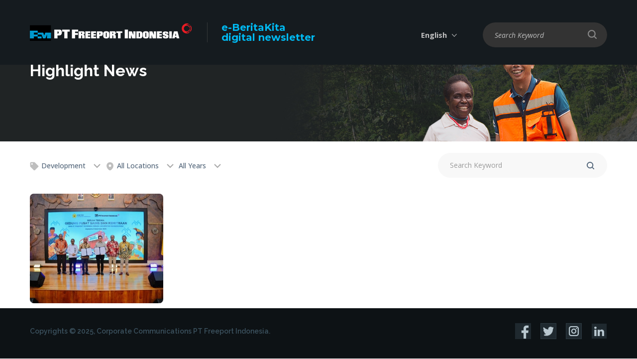

--- FILE ---
content_type: text/html; charset=UTF-8
request_url: https://ebk.ptfi.co.id/highlight-news/development/allyear
body_size: 6954
content:
<!DOCTYPE html>
<html>
<head>
    <meta charset="utf-8">
    <meta http-equiv="X-UA-Compatible" content="IE=edge">
    <title>Highlight News</title>
    <meta content="width=device-width, initial-scale=1, maximum-scale=1, user-scalable=no" name="viewport">
    <meta content="To be a world-class mining company that creates excellent values and is a source of pride for all stakeholders including employees, society and the nation." name="description">
        <link rel="shortcut icon" type="images/x-icon" href="https://ebk.ptfi.co.id/favicon.ico"/>
            <meta http-equiv="cache-control" content="max-age=0"/>
        <meta http-equiv="cache-control" content="no-cache"/>
        <meta http-equiv="expires" content="0"/>
        <meta http-equiv="expires" content="Sat, 31 Jan 2026 23:02:18 UTC"/>
        <meta http-equiv="pragma" content="no-cache"/>
                    <meta name="twitter:card" content="summary_large_image" />
                	<link rel="stylesheet" href="https://ebk.ptfi.co.id/frontend/css/reset.css">
	<link rel="stylesheet" href="https://ebk.ptfi.co.id/frontend/css/select2.min.css">
	<link rel="stylesheet" href="https://ebk.ptfi.co.id/frontend/css/slick.css">
	<link rel="stylesheet" href="https://ebk.ptfi.co.id/frontend/css/style.css">
	<link rel="stylesheet" href="https://ebk.ptfi.co.id/frontend/css/desktop.css">
	<link rel="stylesheet" href="https://ebk.ptfi.co.id/frontend/css/tablet.css">
	<link rel="stylesheet" href="https://ebk.ptfi.co.id/frontend/css/mobile.css">
    

    <script type="text/javascript" src="https://ebk.ptfi.co.id/frontend/js/jquery-3.7.1.min.js"></script>
    <script type="text/javascript" src="https://ebk.ptfi.co.id/frontend/js/TweenMax.min.js"></script>
    <script type="text/javascript" src="https://ebk.ptfi.co.id/frontend/js/select2.full.min.js"></script>
    <script type="text/javascript" src="https://ebk.ptfi.co.id/frontend/js/slick.min.js"></script>
    <script type="text/javascript" src="https://ebk.ptfi.co.id/frontend/js/js_lib.js"></script>
    <script type="text/javascript" src="https://ebk.ptfi.co.id/frontend/js/js_run.js"></script>
        <script async src="https://www.googletagmanager.com/gtag/js?id=UA-38797766-4"></script>
    <script>
      window.dataLayer = window.dataLayer || [];
      function gtag(){dataLayer.push(arguments);}
      gtag('js', new Date());
      gtag('config', 'UA-38797766-4');
    </script>
    </head>
<body>
    <header class="bgdark">
    <div class="wrapper">
        <div class="box-logo">
            <a href="https://ebk.ptfi.co.id" class="logo">
                <img src="https://ebk.ptfi.co.id/site/uploads/logo/5de4b02b28b4e-logo-white-text-2019-325x38.png">
            </a>
            <a href="https://ebk.ptfi.co.id" class="tx-logo">e-BeritaKita<br/><span>digital newsletter</span></a>
        </div>
                        <div class="nav-right">
            <div class="box-lang">
                                <span>English</span>
                <div class="drop-lang">
                                                                                                                         
                                                                                                                                                                                                    <a href="https://ebk.ptfi.co.id/id/berita-highlight/program-papuan-sustainable-human-capital-development-bantu-putra-putri-papua-siap-kerja">Indonesia</a>
                                    </div>
            </div>
                            <div class="box-search">
                            <span></span>
                <div class="drop-search">
                                <form method="get" action="https://ebk.ptfi.co.id/search">
                    <input type="text" name="q" required placeholder="Search Keyword">
                    <input type="submit" value="" class="btn-search-nav">
                </form>
                </div>
            </div>
        </div>
        </div>
</header>
        <div class="banner-content">
  <figure>
    	<img src="https://ebk.ptfi.co.id/frontend/images/content/banner-news.jpg" alt="Highlight News">
	  </figure>
  <div class="banner-content__caption">
    <div class="wrapper">
      <h2>Highlight News</h2>
    </div>
  </div>
</div>

<div class="box-subnav">
	<div class="wrapper">
		<div class="nav-left">
			<div class="box-tags ">
								<div class="btn-tags"><i class="icwp ic_tag"></i> Development</div>
				<div class="drop-tags">
					<div class="tags-overlay">
						<div class="close-tags">
							<span></span>
							<span></span>
						</div>
					</div>
																	<div class="in-drop-tags">
							<div class="tags">
																	<a href="https://ebk.ptfi.co.id/highlight-news/alltags/allyear"><b>All Tags</b></a>
																																			<a href="https://ebk.ptfi.co.id/highlight-news/mine/allyear" onclick="return tagPopular('mine');">Mine</a>
																																				<a href="https://ebk.ptfi.co.id/highlight-news/employee/allyear" onclick="return tagPopular('employee');">Employee</a>
																																				<a href="https://ebk.ptfi.co.id/highlight-news/grasberg/allyear" onclick="return tagPopular('grasberg');">Grasberg</a>
																																				<a href="https://ebk.ptfi.co.id/highlight-news/culture/allyear" onclick="return tagPopular('culture');">Culture</a>
																																				<a href="https://ebk.ptfi.co.id/highlight-news/papua/allyear" onclick="return tagPopular('papua');">Papua</a>
																																				<a href="https://ebk.ptfi.co.id/highlight-news/underground/allyear" onclick="return tagPopular('underground');">Underground</a>
																																				<a href="https://ebk.ptfi.co.id/highlight-news/minegem/allyear" onclick="return tagPopular('minegem');">Minegem</a>
																																				<a href="https://ebk.ptfi.co.id/highlight-news/women operator/allyear" onclick="return tagPopular('women operator');">Women Operator</a>
																																				<a href="https://ebk.ptfi.co.id/highlight-news/drinking water/allyear" onclick="return tagPopular('drinking water');">Drinking Water</a>
																																				<a href="https://ebk.ptfi.co.id/highlight-news/indonesian independence day/allyear" onclick="return tagPopular('indonesian independence day');">Indonesian Independence Day</a>
																																				<a href="https://ebk.ptfi.co.id/highlight-news/tembagapura/allyear" onclick="return tagPopular('tembagapura');">Tembagapura</a>
																																				<a href="https://ebk.ptfi.co.id/highlight-news/town carnival/allyear" onclick="return tagPopular('town carnival');">Town Carnival</a>
																																				<a href="https://ebk.ptfi.co.id/highlight-news/kuala kencana/allyear" onclick="return tagPopular('kuala kencana');">Kuala Kencana</a>
																																				<a href="https://ebk.ptfi.co.id/highlight-news/jakarta/allyear" onclick="return tagPopular('jakarta');">Jakarta</a>
																																				<a href="https://ebk.ptfi.co.id/highlight-news/csr/allyear" onclick="return tagPopular('csr');">Csr</a>
																																				<a href="https://ebk.ptfi.co.id/highlight-news/economi/allyear" onclick="return tagPopular('economi');">Economi</a>
																																				<a href="https://ebk.ptfi.co.id/highlight-news/technology/allyear" onclick="return tagPopular('technology');">Technology</a>
																																				<a href="https://ebk.ptfi.co.id/highlight-news/training/allyear" onclick="return tagPopular('training');">Training</a>
																																				<a href="https://ebk.ptfi.co.id/highlight-news/grasberg block cave (gbc)/allyear" onclick="return tagPopular('grasberg block cave (gbc)');">Grasberg Block Cave (gbc)</a>
																																				<a href="https://ebk.ptfi.co.id/highlight-news/geology/allyear" onclick="return tagPopular('geology');">Geology</a>
																																				<a href="https://ebk.ptfi.co.id/highlight-news/award/allyear" onclick="return tagPopular('award');">Award</a>
																																				<a href="https://ebk.ptfi.co.id/highlight-news/ptfi/allyear" onclick="return tagPopular('ptfi');">Ptfi</a>
																																				<a href="https://ebk.ptfi.co.id/highlight-news/transport/allyear" onclick="return tagPopular('transport');">Transport</a>
																																				<a href="https://ebk.ptfi.co.id/highlight-news/sdo/allyear" onclick="return tagPopular('sdo');">Sdo</a>
																																				<a href="https://ebk.ptfi.co.id/highlight-news/mulki/allyear" onclick="return tagPopular('mulki');">Mulki</a>
																																				<a href="https://ebk.ptfi.co.id/highlight-news/cerro verde/allyear" onclick="return tagPopular('cerro verde');">Cerro Verde</a>
																																				<a href="https://ebk.ptfi.co.id/highlight-news/maintenance/allyear" onclick="return tagPopular('maintenance');">Maintenance</a>
																																				<a href="https://ebk.ptfi.co.id/highlight-news/planning/allyear" onclick="return tagPopular('planning');">Planning</a>
																																				<a href="https://ebk.ptfi.co.id/highlight-news/corporate/allyear" onclick="return tagPopular('corporate');">Corporate</a>
																																				<a href="https://ebk.ptfi.co.id/highlight-news/fire rescue/allyear" onclick="return tagPopular('fire rescue');">Fire Rescue</a>
																																				<a href="https://ebk.ptfi.co.id/highlight-news/christmas/allyear" onclick="return tagPopular('christmas');">Christmas</a>
																																				<a href="https://ebk.ptfi.co.id/highlight-news/el nino/allyear" onclick="return tagPopular('el nino');">El Nino</a>
																																				<a href="https://ebk.ptfi.co.id/highlight-news/iyakoko/allyear" onclick="return tagPopular('iyakoko');">Iyakoko</a>
																																				<a href="https://ebk.ptfi.co.id/highlight-news/iyakokopatea/allyear" onclick="return tagPopular('iyakokopatea');">Iyakokopatea</a>
																																				<a href="https://ebk.ptfi.co.id/highlight-news/choir/allyear" onclick="return tagPopular('choir');">Choir</a>
																																				<a href="https://ebk.ptfi.co.id/highlight-news/drawbell/allyear" onclick="return tagPopular('drawbell');">Drawbell</a>
																																				<a href="https://ebk.ptfi.co.id/highlight-news/mining/allyear" onclick="return tagPopular('mining');">Mining</a>
																																				<a href="https://ebk.ptfi.co.id/highlight-news/exibition/allyear" onclick="return tagPopular('exibition');">Exibition</a>
																																				<a href="https://ebk.ptfi.co.id/highlight-news/leader/allyear" onclick="return tagPopular('leader');">Leader</a>
																																				<a href="https://ebk.ptfi.co.id/highlight-news/directors/allyear" onclick="return tagPopular('directors');">Directors</a>
																																				<a href="https://ebk.ptfi.co.id/highlight-news/mill/allyear" onclick="return tagPopular('mill');">Mill</a>
																																				<a href="https://ebk.ptfi.co.id/highlight-news/transition/allyear" onclick="return tagPopular('transition');">Transition</a>
																																				<a href="https://ebk.ptfi.co.id/highlight-news/talkshow/allyear" onclick="return tagPopular('talkshow');">Talkshow</a>
																																				<a href="https://ebk.ptfi.co.id/highlight-news/health/allyear" onclick="return tagPopular('health');">Health</a>
																																				<a href="https://ebk.ptfi.co.id/highlight-news/ypj/allyear" onclick="return tagPopular('ypj');">Ypj</a>
																																				<a href="https://ebk.ptfi.co.id/highlight-news/bk3n/allyear" onclick="return tagPopular('bk3n');">Bk3n</a>
																																				<a href="https://ebk.ptfi.co.id/highlight-news/safety/allyear" onclick="return tagPopular('safety');">Safety</a>
																																				<a href="https://ebk.ptfi.co.id/highlight-news/formeremployee/allyear" onclick="return tagPopular('formeremployee');">Formeremployee</a>
																																				<a href="https://ebk.ptfi.co.id/highlight-news/former employee/allyear" onclick="return tagPopular('former employee');">Former Employee</a>
																																				<a href="https://ebk.ptfi.co.id/highlight-news/construction/allyear" onclick="return tagPopular('construction');">Construction</a>
																																				<a href="https://ebk.ptfi.co.id/highlight-news/audit/allyear" onclick="return tagPopular('audit');">Audit</a>
																																				<a href="https://ebk.ptfi.co.id/highlight-news/iso14001/allyear" onclick="return tagPopular('iso14001');">Iso14001</a>
																																				<a href="https://ebk.ptfi.co.id/highlight-news/environmental/allyear" onclick="return tagPopular('environmental');">Environmental</a>
																																				<a href="https://ebk.ptfi.co.id/highlight-news/ifrc/allyear" onclick="return tagPopular('ifrc');">Ifrc</a>
																																				<a href="https://ebk.ptfi.co.id/highlight-news/volunteer/allyear" onclick="return tagPopular('volunteer');">Volunteer</a>
																																				<a href="https://ebk.ptfi.co.id/highlight-news/freeport mcmoran /allyear" onclick="return tagPopular('freeport mcmoran ');">Freeport Mcmoran </a>
																																				<a href="https://ebk.ptfi.co.id/highlight-news/holiday/allyear" onclick="return tagPopular('holiday');">Holiday</a>
																																				<a href="https://ebk.ptfi.co.id/highlight-news/community /allyear" onclick="return tagPopular('community ');">Community </a>
																																				<a href="https://ebk.ptfi.co.id/highlight-news/christian/allyear" onclick="return tagPopular('christian');">Christian</a>
																																				<a href="https://ebk.ptfi.co.id/highlight-news/easter/allyear" onclick="return tagPopular('easter');">Easter</a>
																																				<a href="https://ebk.ptfi.co.id/highlight-news/jobsite/allyear" onclick="return tagPopular('jobsite');">Jobsite</a>
																																				<a href="https://ebk.ptfi.co.id/highlight-news/employees/allyear" onclick="return tagPopular('employees');">Employees</a>
																																				<a href="https://ebk.ptfi.co.id/highlight-news/saving/allyear" onclick="return tagPopular('saving');">Saving</a>
																																				<a href="https://ebk.ptfi.co.id/highlight-news/retirement/allyear" onclick="return tagPopular('retirement');">Retirement</a>
																																				<a href="https://ebk.ptfi.co.id/highlight-news/ramadan/allyear" onclick="return tagPopular('ramadan');">Ramadan</a>
																																				<a href="javascript:void(0)" style='background-color: #29edf3;'><b>Development</b></a>
																																				<a href="https://ebk.ptfi.co.id/highlight-news/finance/allyear" onclick="return tagPopular('finance');">Finance</a>
																																				<a href="https://ebk.ptfi.co.id/highlight-news/accreditation/allyear" onclick="return tagPopular('accreditation');">Accreditation</a>
																																				<a href="https://ebk.ptfi.co.id/highlight-news/school/allyear" onclick="return tagPopular('school');">School</a>
																																				<a href="https://ebk.ptfi.co.id/highlight-news/education/allyear" onclick="return tagPopular('education');">Education</a>
																																				<a href="https://ebk.ptfi.co.id/highlight-news/eid/allyear" onclick="return tagPopular('eid');">Eid</a>
																																				<a href="https://ebk.ptfi.co.id/highlight-news/working at heights/allyear" onclick="return tagPopular('working at heights');">Working At Heights</a>
																																				<a href="https://ebk.ptfi.co.id/highlight-news/tlc/allyear" onclick="return tagPopular('tlc');">Tlc</a>
																																				<a href="https://ebk.ptfi.co.id/highlight-news/marathon/allyear" onclick="return tagPopular('marathon');">Marathon</a>
																																				<a href="https://ebk.ptfi.co.id/highlight-news/women/allyear" onclick="return tagPopular('women');">Women</a>
																																				<a href="https://ebk.ptfi.co.id/highlight-news/ipb/allyear" onclick="return tagPopular('ipb');">Ipb</a>
																																				<a href="https://ebk.ptfi.co.id/highlight-news/wettest/allyear" onclick="return tagPopular('wettest');">Wettest</a>
																																				<a href="https://ebk.ptfi.co.id/highlight-news/sion church/allyear" onclick="return tagPopular('sion church');">Sion Church</a>
																																				<a href="https://ebk.ptfi.co.id/highlight-news/mcu2/allyear" onclick="return tagPopular('mcu2');">Mcu2</a>
																																				<a href="https://ebk.ptfi.co.id/highlight-news/smelter/allyear" onclick="return tagPopular('smelter');">Smelter</a>
																																				<a href="https://ebk.ptfi.co.id/highlight-news/weather/allyear" onclick="return tagPopular('weather');">Weather</a>
																																				<a href="https://ebk.ptfi.co.id/highlight-news/expatriates/allyear" onclick="return tagPopular('expatriates');">Expatriates</a>
																																				<a href="https://ebk.ptfi.co.id/highlight-news/watersampler/allyear" onclick="return tagPopular('watersampler');">Watersampler</a>
																																				<a href="https://ebk.ptfi.co.id/highlight-news/aid/allyear" onclick="return tagPopular('aid');">Aid</a>
																																				<a href="https://ebk.ptfi.co.id/highlight-news/agats/allyear" onclick="return tagPopular('agats');">Agats</a>
																																				<a href="https://ebk.ptfi.co.id/highlight-news/instructor/allyear" onclick="return tagPopular('instructor');">Instructor</a>
																																				<a href="https://ebk.ptfi.co.id/highlight-news/national/allyear" onclick="return tagPopular('national');">National</a>
																																				<a href="https://ebk.ptfi.co.id/highlight-news/competition/allyear" onclick="return tagPopular('competition');">Competition</a>
																																				<a href="https://ebk.ptfi.co.id/highlight-news/rescue/allyear" onclick="return tagPopular('rescue');">Rescue</a>
																																				<a href="https://ebk.ptfi.co.id/highlight-news/nemangkawi/allyear" onclick="return tagPopular('nemangkawi');">Nemangkawi</a>
																																				<a href="https://ebk.ptfi.co.id/highlight-news/institute/allyear" onclick="return tagPopular('institute');">Institute</a>
																																				<a href="https://ebk.ptfi.co.id/highlight-news/grocery/allyear" onclick="return tagPopular('grocery');">Grocery</a>
																																				<a href="https://ebk.ptfi.co.id/highlight-news/fellowship/allyear" onclick="return tagPopular('fellowship');">Fellowship</a>
																																				<a href="https://ebk.ptfi.co.id/highlight-news/banti/allyear" onclick="return tagPopular('banti');">Banti</a>
																																				<a href="https://ebk.ptfi.co.id/highlight-news/campaign/allyear" onclick="return tagPopular('campaign');">Campaign</a>
																																				<a href="https://ebk.ptfi.co.id/highlight-news/mimikasportcomplex/allyear" onclick="return tagPopular('mimikasportcomplex');">Mimikasportcomplex</a>
																																				<a href="https://ebk.ptfi.co.id/highlight-news/tony wenas/allyear" onclick="return tagPopular('tony wenas');">Tony Wenas</a>
																																				<a href="https://ebk.ptfi.co.id/highlight-news/rca/allyear" onclick="return tagPopular('rca');">Rca</a>
																																				<a href="https://ebk.ptfi.co.id/highlight-news/the prayer/allyear" onclick="return tagPopular('the prayer');">The Prayer</a>
																																				<a href="https://ebk.ptfi.co.id/highlight-news/covid-19/allyear" onclick="return tagPopular('covid-19');">Covid-19</a>
																																				<a href="https://ebk.ptfi.co.id/highlight-news/corona virus/allyear" onclick="return tagPopular('corona virus');">Corona Virus</a>
																																				<a href="https://ebk.ptfi.co.id/highlight-news/solidarity/allyear" onclick="return tagPopular('solidarity');">Solidarity</a>
																																				<a href="https://ebk.ptfi.co.id/highlight-news/copper/allyear" onclick="return tagPopular('copper');">Copper</a>
																																				<a href="https://ebk.ptfi.co.id/highlight-news/donation/allyear" onclick="return tagPopular('donation');">Donation</a>
																																				<a href="https://ebk.ptfi.co.id/highlight-news/new normal era/allyear" onclick="return tagPopular('new normal era');">New Normal Era</a>
																																				<a href="https://ebk.ptfi.co.id/highlight-news/malaria/allyear" onclick="return tagPopular('malaria');">Malaria</a>
																																				<a href="https://ebk.ptfi.co.id/highlight-news/spesies discovered/allyear" onclick="return tagPopular('spesies discovered');">Spesies Discovered</a>
																																				<a href="https://ebk.ptfi.co.id/highlight-news/sapuair/allyear" onclick="return tagPopular('sapuair');">Sapuair</a>
																																				<a href="https://ebk.ptfi.co.id/highlight-news/hope/allyear" onclick="return tagPopular('hope');">Hope</a>
																																				<a href="https://ebk.ptfi.co.id/highlight-news/program/allyear" onclick="return tagPopular('program');">Program</a>
																																				<a href="https://ebk.ptfi.co.id/highlight-news/sincere/allyear" onclick="return tagPopular('sincere');">Sincere</a>
																																				<a href="https://ebk.ptfi.co.id/highlight-news/respect/allyear" onclick="return tagPopular('respect');">Respect</a>
																																				<a href="https://ebk.ptfi.co.id/highlight-news/values/allyear" onclick="return tagPopular('values');">Values</a>
																																				<a href="https://ebk.ptfi.co.id/highlight-news/dmlz/allyear" onclick="return tagPopular('dmlz');">Dmlz</a>
																																				<a href="https://ebk.ptfi.co.id/highlight-news/crusher/allyear" onclick="return tagPopular('crusher');">Crusher</a>
																																				<a href="https://ebk.ptfi.co.id/highlight-news/helicopter crash/allyear" onclick="return tagPopular('helicopter crash');">Helicopter Crash</a>
																																				<a href="https://ebk.ptfi.co.id/highlight-news/wild dog/allyear" onclick="return tagPopular('wild dog');">Wild Dog</a>
																																				<a href="https://ebk.ptfi.co.id/highlight-news/new guinea/allyear" onclick="return tagPopular('new guinea');">New Guinea</a>
																																				<a href="https://ebk.ptfi.co.id/highlight-news/engineers/allyear" onclick="return tagPopular('engineers');">Engineers</a>
																																				<a href="https://ebk.ptfi.co.id/highlight-news/leadership/allyear" onclick="return tagPopular('leadership');">Leadership</a>
																																				<a href="https://ebk.ptfi.co.id/highlight-news/forbes/allyear" onclick="return tagPopular('forbes');">Forbes</a>
																																				<a href="https://ebk.ptfi.co.id/highlight-news/best employers/allyear" onclick="return tagPopular('best employers');">Best Employers</a>
																																				<a href="https://ebk.ptfi.co.id/highlight-news/production/allyear" onclick="return tagPopular('production');">Production</a>
																																				<a href="https://ebk.ptfi.co.id/highlight-news/wellness/allyear" onclick="return tagPopular('wellness');">Wellness</a>
																																				<a href="https://ebk.ptfi.co.id/highlight-news/freeportcobalt/allyear" onclick="return tagPopular('freeportcobalt');">Freeportcobalt</a>
																																				<a href="https://ebk.ptfi.co.id/highlight-news/freeport cobalt/allyear" onclick="return tagPopular('freeport cobalt');">Freeport Cobalt</a>
																																				<a href="https://ebk.ptfi.co.id/highlight-news/anniversary/allyear" onclick="return tagPopular('anniversary');">Anniversary</a>
																																				<a href="https://ebk.ptfi.co.id/highlight-news/tailings/allyear" onclick="return tagPopular('tailings');">Tailings</a>
																																				<a href="https://ebk.ptfi.co.id/highlight-news/infrastructure /allyear" onclick="return tagPopular('infrastructure ');">Infrastructure </a>
																																				<a href="https://ebk.ptfi.co.id/highlight-news/highland/allyear" onclick="return tagPopular('highland');">Highland</a>
																																				<a href="https://ebk.ptfi.co.id/highlight-news/district/allyear" onclick="return tagPopular('district');">District</a>
																																				<a href="https://ebk.ptfi.co.id/highlight-news/vaccine/allyear" onclick="return tagPopular('vaccine');">Vaccine</a>
																																				<a href="https://ebk.ptfi.co.id/highlight-news/vaccination/allyear" onclick="return tagPopular('vaccination');">Vaccination</a>
																																				<a href="https://ebk.ptfi.co.id/highlight-news/wildlife/allyear" onclick="return tagPopular('wildlife');">Wildlife</a>
																																				<a href="https://ebk.ptfi.co.id/highlight-news/animals/allyear" onclick="return tagPopular('animals');">Animals</a>
																																				<a href="https://ebk.ptfi.co.id/highlight-news/endemic/allyear" onclick="return tagPopular('endemic');">Endemic</a>
																																				<a href="https://ebk.ptfi.co.id/highlight-news/ponxxpapua/allyear" onclick="return tagPopular('ponxxpapua');">Ponxxpapua</a>
																																				<a href="https://ebk.ptfi.co.id/highlight-news/excellence/allyear" onclick="return tagPopular('excellence');">Excellence</a>
																																				<a href="https://ebk.ptfi.co.id/highlight-news/football/allyear" onclick="return tagPopular('football');">Football</a>
																																				<a href="https://ebk.ptfi.co.id/highlight-news/academy/allyear" onclick="return tagPopular('academy');">Academy</a>
																																				<a href="https://ebk.ptfi.co.id/highlight-news/jokowi/allyear" onclick="return tagPopular('jokowi');">Jokowi</a>
																																				<a href="https://ebk.ptfi.co.id/highlight-news/president/allyear" onclick="return tagPopular('president');">President</a>
																																				<a href="https://ebk.ptfi.co.id/highlight-news/indonesia/allyear" onclick="return tagPopular('indonesia');">Indonesia</a>
																																				<a href="https://ebk.ptfi.co.id/highlight-news/commitment/allyear" onclick="return tagPopular('commitment');">Commitment</a>
																																				<a href="https://ebk.ptfi.co.id/highlight-news/disaster/allyear" onclick="return tagPopular('disaster');">Disaster</a>
																																				<a href="https://ebk.ptfi.co.id/highlight-news/female/allyear" onclick="return tagPopular('female');">Female</a>
																																				<a href="https://ebk.ptfi.co.id/highlight-news/smelter manyar/allyear" onclick="return tagPopular('smelter manyar');">Smelter Manyar</a>
																																				<a href="https://ebk.ptfi.co.id/highlight-news/freeportindonesia/allyear" onclick="return tagPopular('freeportindonesia');">Freeportindonesia</a>
																																				<a href="https://ebk.ptfi.co.id/highlight-news/freeport indonesia/allyear" onclick="return tagPopular('freeport indonesia');">Freeport Indonesia</a>
																																				<a href="https://ebk.ptfi.co.id/highlight-news/goi/allyear" onclick="return tagPopular('goi');">Goi</a>
																																				<a href="https://ebk.ptfi.co.id/highlight-news/mou/allyear" onclick="return tagPopular('mou');">Mou</a>
																																				<a href="https://ebk.ptfi.co.id/highlight-news/primo/allyear" onclick="return tagPopular('primo');">Primo</a>
																																				<a href="https://ebk.ptfi.co.id/highlight-news/public health/allyear" onclick="return tagPopular('public health');">Public Health</a>
																																				<a href="https://ebk.ptfi.co.id/highlight-news/iwd2023/allyear" onclick="return tagPopular('iwd2023');">Iwd2023</a>
																																				<a href="https://ebk.ptfi.co.id/highlight-news/kathleen quirk/allyear" onclick="return tagPopular('kathleen quirk');">Kathleen Quirk</a>
																																				<a href="https://ebk.ptfi.co.id/highlight-news/ypmak/allyear" onclick="return tagPopular('ypmak');">Ypmak</a>
																																				<a href="https://ebk.ptfi.co.id/highlight-news/coffee/allyear" onclick="return tagPopular('coffee');">Coffee</a>
																																				<a href="https://ebk.ptfi.co.id/highlight-news/local business/allyear" onclick="return tagPopular('local business');">Local Business</a>
																																				<a href="https://ebk.ptfi.co.id/highlight-news/sjsn/allyear" onclick="return tagPopular('sjsn');">Sjsn</a>
																																				<a href="https://ebk.ptfi.co.id/highlight-news/hospital/allyear" onclick="return tagPopular('hospital');">Hospital</a>
																																				<a href="https://ebk.ptfi.co.id/highlight-news/rsmm/allyear" onclick="return tagPopular('rsmm');">Rsmm</a>
																																				<a href="https://ebk.ptfi.co.id/highlight-news/dprri/allyear" onclick="return tagPopular('dprri');">Dprri</a>
																																				<a href="https://ebk.ptfi.co.id/highlight-news/flights/allyear" onclick="return tagPopular('flights');">Flights</a>
																																				<a href="https://ebk.ptfi.co.id/highlight-news/scholarship/allyear" onclick="return tagPopular('scholarship');">Scholarship</a>
																																				<a href="https://ebk.ptfi.co.id/highlight-news/operations/allyear" onclick="return tagPopular('operations');">Operations</a>
																																				<a href="https://ebk.ptfi.co.id/highlight-news/aminef/allyear" onclick="return tagPopular('aminef');">Aminef</a>
																																				<a href="https://ebk.ptfi.co.id/highlight-news/worldenviromentday/allyear" onclick="return tagPopular('worldenviromentday');">Worldenviromentday</a>
																																				<a href="https://ebk.ptfi.co.id/highlight-news/nabire/allyear" onclick="return tagPopular('nabire');">Nabire</a>
																																				<a href="https://ebk.ptfi.co.id/highlight-news/soccer/allyear" onclick="return tagPopular('soccer');">Soccer</a>
																																				<a href="https://ebk.ptfi.co.id/highlight-news/nationalteam/allyear" onclick="return tagPopular('nationalteam');">Nationalteam</a>
																																				<a href="https://ebk.ptfi.co.id/highlight-news/investation/allyear" onclick="return tagPopular('investation');">Investation</a>
																																				<a href="https://ebk.ptfi.co.id/highlight-news/sponsorship/allyear" onclick="return tagPopular('sponsorship');">Sponsorship</a>
																																				<a href="https://ebk.ptfi.co.id/highlight-news/searchandrescue/allyear" onclick="return tagPopular('searchandrescue');">Searchandrescue</a>
																																				<a href="https://ebk.ptfi.co.id/highlight-news/timika/allyear" onclick="return tagPopular('timika');">Timika</a>
																																				<a href="https://ebk.ptfi.co.id/highlight-news/sea/allyear" onclick="return tagPopular('sea');">Sea</a>
																																				<a href="https://ebk.ptfi.co.id/highlight-news/papua taruna boarding school (satp)/allyear" onclick="return tagPopular('papua taruna boarding school (satp)');">Papua Taruna Boarding School (satp)</a>
																																				<a href="https://ebk.ptfi.co.id/highlight-news/mimika/allyear" onclick="return tagPopular('mimika');">Mimika</a>
																																				<a href="https://ebk.ptfi.co.id/highlight-news/government/allyear" onclick="return tagPopular('government');">Government</a>
																																				<a href="https://ebk.ptfi.co.id/highlight-news/guinness world record /allyear" onclick="return tagPopular('guinness world record ');">Guinness World Record </a>
																																				<a href="https://ebk.ptfi.co.id/highlight-news/kamoro/allyear" onclick="return tagPopular('kamoro');">Kamoro</a>
																																				<a href="https://ebk.ptfi.co.id/highlight-news/totem/allyear" onclick="return tagPopular('totem');">Totem</a>
																																				<a href="https://ebk.ptfi.co.id/highlight-news/bakors/allyear" onclick="return tagPopular('bakors');">Bakors</a>
																																				<a href="https://ebk.ptfi.co.id/highlight-news/industrialrelations/allyear" onclick="return tagPopular('industrialrelations');">Industrialrelations</a>
																																				<a href="https://ebk.ptfi.co.id/highlight-news/cla/allyear" onclick="return tagPopular('cla');">Cla</a>
																																				<a href="https://ebk.ptfi.co.id/highlight-news/human rights/allyear" onclick="return tagPopular('human rights');">Human Rights</a>
																																				<a href="https://ebk.ptfi.co.id/highlight-news/social investment /allyear" onclick="return tagPopular('social investment ');">Social Investment </a>
																																				<a href="https://ebk.ptfi.co.id/highlight-news/general/allyear" onclick="return tagPopular('general');">General</a>
																																				<a href="https://ebk.ptfi.co.id/highlight-news/elections/allyear" onclick="return tagPopular('elections');">Elections</a>
																																				<a href="https://ebk.ptfi.co.id/highlight-news/entrepreneurs/allyear" onclick="return tagPopular('entrepreneurs');">Entrepreneurs</a>
																																				<a href="https://ebk.ptfi.co.id/highlight-news/portsite/allyear" onclick="return tagPopular('portsite');">Portsite</a>
																																				<a href="https://ebk.ptfi.co.id/highlight-news/shipping/allyear" onclick="return tagPopular('shipping');">Shipping</a>
																																				<a href="https://ebk.ptfi.co.id/highlight-news/contribution /allyear" onclick="return tagPopular('contribution ');">Contribution </a>
																																				<a href="https://ebk.ptfi.co.id/highlight-news/lpdp/allyear" onclick="return tagPopular('lpdp');">Lpdp</a>
																																				<a href="https://ebk.ptfi.co.id/highlight-news/papuans/allyear" onclick="return tagPopular('papuans');">Papuans</a>
																																				<a href="https://ebk.ptfi.co.id/highlight-news/athletes/allyear" onclick="return tagPopular('athletes');">Athletes</a>
																																				<a href="https://ebk.ptfi.co.id/highlight-news/children/allyear" onclick="return tagPopular('children');">Children</a>
																																				<a href="https://ebk.ptfi.co.id/highlight-news/paris 2024 olympics/allyear" onclick="return tagPopular('paris 2024 olympics');">Paris 2024 Olympics</a>
																																				<a href="https://ebk.ptfi.co.id/highlight-news/nayaro village/allyear" onclick="return tagPopular('nayaro village');">Nayaro Village</a>
																																				<a href="https://ebk.ptfi.co.id/highlight-news/airfast/allyear" onclick="return tagPopular('airfast');">Airfast</a>
																																				<a href="https://ebk.ptfi.co.id/highlight-news/cuisine/allyear" onclick="return tagPopular('cuisine');">Cuisine</a>
																																				<a href="https://ebk.ptfi.co.id/highlight-news/economy/allyear" onclick="return tagPopular('economy');">Economy</a>
																																				<a href="https://ebk.ptfi.co.id/highlight-news/ponxxi/allyear" onclick="return tagPopular('ponxxi');">Ponxxi</a>
																																				<a href="https://ebk.ptfi.co.id/highlight-news/sports/allyear" onclick="return tagPopular('sports');">Sports</a>
																																				<a href="https://ebk.ptfi.co.id/highlight-news/usaid/allyear" onclick="return tagPopular('usaid');">Usaid</a>
																																				<a href="https://ebk.ptfi.co.id/highlight-news/collaboration/allyear" onclick="return tagPopular('collaboration');">Collaboration</a>
																																				<a href="https://ebk.ptfi.co.id/highlight-news/gresik/allyear" onclick="return tagPopular('gresik');">Gresik</a>
																																				<a href="https://ebk.ptfi.co.id/highlight-news/mangrove/allyear" onclick="return tagPopular('mangrove');">Mangrove</a>
																																				<a href="https://ebk.ptfi.co.id/highlight-news/clinic/allyear" onclick="return tagPopular('clinic');">Clinic</a>
																																				<a href="https://ebk.ptfi.co.id/highlight-news/ ministry of health/allyear" onclick="return tagPopular(' ministry of health');"> Ministry Of Health</a>
																																				<a href="https://ebk.ptfi.co.id/highlight-news/pon xxi/allyear" onclick="return tagPopular('pon xxi');">Pon Xxi</a>
																																				<a href="https://ebk.ptfi.co.id/highlight-news/asmat/allyear" onclick="return tagPopular('asmat');">Asmat</a>
																																				<a href="https://ebk.ptfi.co.id/highlight-news/ministry of tourism and creative economy/allyear" onclick="return tagPopular('ministry of tourism and creative economy');">Ministry Of Tourism And Creative Economy</a>
																																				<a href="https://ebk.ptfi.co.id/highlight-news/south papua/allyear" onclick="return tagPopular('south papua');">South Papua</a>
																																				<a href="https://ebk.ptfi.co.id/highlight-news/surabaya/allyear" onclick="return tagPopular('surabaya');">Surabaya</a>
																																				<a href="https://ebk.ptfi.co.id/highlight-news/command center/allyear" onclick="return tagPopular('command center');">Command Center</a>
																																				<a href="https://ebk.ptfi.co.id/highlight-news/emergency response/allyear" onclick="return tagPopular('emergency response');">Emergency Response</a>
																																				<a href="https://ebk.ptfi.co.id/highlight-news/gathering/allyear" onclick="return tagPopular('gathering');">Gathering</a>
																																				<a href="https://ebk.ptfi.co.id/highlight-news/sign/allyear" onclick="return tagPopular('sign');">Sign</a>
																																				<a href="https://ebk.ptfi.co.id/highlight-news/ozone/allyear" onclick="return tagPopular('ozone');">Ozone</a>
																																				<a href="https://ebk.ptfi.co.id/highlight-news/firefighter/allyear" onclick="return tagPopular('firefighter');">Firefighter</a>
																																				<a href="https://ebk.ptfi.co.id/highlight-news/amdal/allyear" onclick="return tagPopular('amdal');">Amdal</a>
																																				<a href="https://ebk.ptfi.co.id/highlight-news/lowlands/allyear" onclick="return tagPopular('lowlands');">Lowlands</a>
																																				<a href="https://ebk.ptfi.co.id/highlight-news/antam/allyear" onclick="return tagPopular('antam');">Antam</a>
																																				<a href="https://ebk.ptfi.co.id/highlight-news/gold/allyear" onclick="return tagPopular('gold');">Gold</a>
																																				<a href="https://ebk.ptfi.co.id/highlight-news/digital /allyear" onclick="return tagPopular('digital ');">Digital </a>
																																				<a href="https://ebk.ptfi.co.id/highlight-news/pb4/allyear" onclick="return tagPopular('pb4');">Pb4</a>
																																				<a href="https://ebk.ptfi.co.id/highlight-news/block cave mining/allyear" onclick="return tagPopular('block cave mining');">Block Cave Mining</a>
																																				<a href="https://ebk.ptfi.co.id/highlight-news/social/allyear" onclick="return tagPopular('social');">Social</a>
																																				<a href="https://ebk.ptfi.co.id/highlight-news/freeportpeduli/allyear" onclick="return tagPopular('freeportpeduli');">Freeportpeduli</a>
																																				<a href="https://ebk.ptfi.co.id/highlight-news/central papua province/allyear" onclick="return tagPopular('central papua province');">Central Papua Province</a>
																																				<a href="https://ebk.ptfi.co.id/highlight-news/governor/allyear" onclick="return tagPopular('governor');">Governor</a>
																																				<a href="https://ebk.ptfi.co.id/highlight-news/pension fund/allyear" onclick="return tagPopular('pension fund');">Pension Fund</a>
																																				<a href="https://ebk.ptfi.co.id/highlight-news/environment day/allyear" onclick="return tagPopular('environment day');">Environment Day</a>
																																				<a href="https://ebk.ptfi.co.id/highlight-news/qurban/allyear" onclick="return tagPopular('qurban');">Qurban</a>
																																				<a href="https://ebk.ptfi.co.id/highlight-news/eid al adha/allyear" onclick="return tagPopular('eid al adha');">Eid Al Adha</a>
																																				<a href="https://ebk.ptfi.co.id/highlight-news/wellness program/allyear" onclick="return tagPopular('wellness program');">Wellness Program</a>
																																				<a href="https://ebk.ptfi.co.id/highlight-news/world no tobacco day/allyear" onclick="return tagPopular('world no tobacco day');">World No Tobacco Day</a>
																																				<a href="https://ebk.ptfi.co.id/highlight-news/travel fair/allyear" onclick="return tagPopular('travel fair');">Travel Fair</a>
																																				<a href="https://ebk.ptfi.co.id/highlight-news/quality of life/allyear" onclick="return tagPopular('quality of life');">Quality Of Life</a>
																																				<a href="https://ebk.ptfi.co.id/highlight-news/students/allyear" onclick="return tagPopular('students');">Students</a>
																																				<a href="https://ebk.ptfi.co.id/highlight-news/fgt/allyear" onclick="return tagPopular('fgt');">Fgt</a>
																																				<a href="https://ebk.ptfi.co.id/highlight-news/PFA/allyear" onclick="return tagPopular('PFA');">PFA</a>
																																				<a href="https://ebk.ptfi.co.id/highlight-news/gothia cup/allyear" onclick="return tagPopular('gothia cup');">Gothia Cup</a>
																																				<a href="https://ebk.ptfi.co.id/highlight-news/papua football academy/allyear" onclick="return tagPopular('papua football academy');">Papua Football Academy</a>
																																				<a href="https://ebk.ptfi.co.id/highlight-news/hut80ri/allyear" onclick="return tagPopular('hut80ri');">Hut80ri</a>
																																				<a href="https://ebk.ptfi.co.id/highlight-news/people/allyear" onclick="return tagPopular('people');">People</a>
																																				<a href="https://ebk.ptfi.co.id/highlight-news/freeporters/allyear" onclick="return tagPopular('freeporters');">Freeporters</a>
																																				<a href="https://ebk.ptfi.co.id/highlight-news/celebration/allyear" onclick="return tagPopular('celebration');">Celebration</a>
																																				<a href="https://ebk.ptfi.co.id/highlight-news/garuda international cup/allyear" onclick="return tagPopular('garuda international cup');">Garuda International Cup</a>
																																				<a href="https://ebk.ptfi.co.id/highlight-news/sporthall/allyear" onclick="return tagPopular('sporthall');">Sporthall</a>
																																				<a href="https://ebk.ptfi.co.id/highlight-news/revitalization/allyear" onclick="return tagPopular('revitalization');">Revitalization</a>
																																				<a href="https://ebk.ptfi.co.id/highlight-news/ stakeholders/allyear" onclick="return tagPopular(' stakeholders');"> Stakeholders</a>
																																				<a href="https://ebk.ptfi.co.id/highlight-news/sag mil /allyear" onclick="return tagPopular('sag mil ');">Sag Mil </a>
																								</div>
						</div>
									</div>
			</div>
						<div class="select-custom">
				<span class="btn-select">
					<i class="icwp ic_loc"></i>
											All Locations
									</span>
				<input type="hidden" name="">
				<div class="drop-select">
											<a href="javascript:void(0)" style="background-color: #29edf3;"><b>All Locations</b></a>
																					<a href="https://ebk.ptfi.co.id/highlight-news/development/allyear/all-ptfi-locations">All PTFI Locations</a>
																					<a href="https://ebk.ptfi.co.id/highlight-news/development/allyear/gresik">Gresik</a>
																					<a href="https://ebk.ptfi.co.id/highlight-news/development/allyear/jakarta">Jakarta</a>
																					<a href="https://ebk.ptfi.co.id/highlight-news/development/allyear/papua">Papua</a>
														</div>
			</div>
									<div class="select-custom">
				<span class="btn-select">
											All Years
									</span>
				<input type="hidden" name="">
				<div class="drop-select">
											<a href="javascript:void(0)" style="background-color: #29edf3;"><b>All Years</b></a>
					
																		<a href="https://ebk.ptfi.co.id/highlight-news/development/2026">2026</a>
																								<a href="https://ebk.ptfi.co.id/highlight-news/development/2025">2025</a>
																								<a href="https://ebk.ptfi.co.id/highlight-news/development/2024">2024</a>
																								<a href="https://ebk.ptfi.co.id/highlight-news/development/2023">2023</a>
																								<a href="https://ebk.ptfi.co.id/highlight-news/development/2022">2022</a>
																								<a href="https://ebk.ptfi.co.id/highlight-news/development/2021">2021</a>
																								<a href="https://ebk.ptfi.co.id/highlight-news/development/2020">2020</a>
																								<a href="https://ebk.ptfi.co.id/highlight-news/development/2019">2019</a>
																								<a href="https://ebk.ptfi.co.id/highlight-news/development/2018">2018</a>
															</div>
			</div>
					</div>
		<div class="nav-right">
			<div class="box-search-nav">
								<form method="get" action="https://ebk.ptfi.co.id/search">
					<input type="text" name="q" required placeholder="Search Keyword">
					<input type="submit" value="" class="btn-search-nav">
				</form>
		   	</div>
		</div>
	</div>
</div><section class="paddsec pt-30" style="background-image: url('https://ebk.ptfi.co.id/frontend/images/material/bg-news.png') no-repeat center bottom;">
			<div class="wrapper">
			<div class="box-thumb">

												<div class="ls-thumb ">
					<a href="https://ebk.ptfi.co.id/highlight-news/freeport-handover-of-uncen-science-partnership-building-strengthens-research-learning-in-papua" class="in-thumb">
						<figure>
							<img src="https://ebk.ptfi.co.id/site/libraries/2025/9%20Dec%20Gedung%20Science%20UNCEN/UNCEN%2002.jpg" alt="PTFI meets Stakeholder">
						</figure>
						<div class="desc">
														<p>Freeport Handover of UNCEN Science & Partners...</p>
							<div class="group-label group-black">
								<span class="label">09 Dec 2025</span>
															</div>
						</div>
					</a>
				</div>
							</div>
			<!-- <div class="pagination">
            <a href="" class="prev">Previous</a>
            <a href="" class="active">1</a>
            <a href="">2</a>
            <a href="">3</a>
            <a href="">4</a>
            <a href="">5</a>
            <span class="dots">...</span>
            <a href="">20</a>
            <a href="" class="next">Next</a>
        </div> -->

		</div>
	</section>
    <footer class="">
    <div class="wrapper">
        <div class="foot-left">
            Copyrights © 2025, Corporate Communications PT Freeport Indonesia. 
        </div>
        <div class="foot-right">
            <div class="box-sosmed">
                                    <a href="https://www.facebook.com/IDFreeport" target="_blank" class="fb"></a>
                                                    <a href="https://twitter.com/IDFreeport" target="_blank" class="tw"></a>
                                                     <a href="https://instagram.com/freeportindonesia" target="_blank" class="ig"></a>
                 
                                    <a href="https://www.linkedin.com/company/freeport-indonesia" target="_blank" class="in"></a>
                            </div>
        </div>
    </div>
</footer>

<script defer src="https://static.cloudflareinsights.com/beacon.min.js/vcd15cbe7772f49c399c6a5babf22c1241717689176015" integrity="sha512-ZpsOmlRQV6y907TI0dKBHq9Md29nnaEIPlkf84rnaERnq6zvWvPUqr2ft8M1aS28oN72PdrCzSjY4U6VaAw1EQ==" data-cf-beacon='{"version":"2024.11.0","token":"bc9eff2dfa354ff1be989c74b04002fe","r":1,"server_timing":{"name":{"cfCacheStatus":true,"cfEdge":true,"cfExtPri":true,"cfL4":true,"cfOrigin":true,"cfSpeedBrain":true},"location_startswith":null}}' crossorigin="anonymous"></script>
</body>
<script type="text/javascript">
    var xmlhttp;
    if(typeof XMLHttpRequest != "undefined"){
        xmlhttp = new XMLHttpRequest();
    }
    else if(typeof window.ActiveXObject != "undefined"){
        try {
            xmlhttp = new ActiveXObject("Msxml2.XMLHTTP.4.0");
        }
        catch(e){
            try {
                xmlhttp = new ActiveXObject("MSXML2.XMLHTTP");
            }
            catch(e){
                try {
                    xmlhttp = new ActiveXObject("Microsoft.XMLHTTP");
                }
                catch(e){
                    xmlhttp = null;
                }
            }
        }
    }
    console.log(xmlhttp);
    function popular(t){
        if(xmlhttp == null){
            alert('Browser Not Support');
            return false;
        }else{
            xmlhttp.open("POST", "https://ebk.ptfi.co.id/popular", true);
    		xmlhttp.setRequestHeader("Content-type", "application/x-www-form-urlencoded");
    		xmlhttp.send("_token=yjnMeLrXPmd5CrN4ZEiZSkBMfhtA2Dfx8muT3P5D&id="+t);
        }
    }
    function tagPopular(t){
        if(xmlhttp == null){
            alert('Browser Not Support');
            return false;
        }else{
    		xmlhttp.open("POST", "https://ebk.ptfi.co.id/tagpopular", true);
    		xmlhttp.setRequestHeader("Content-type", "application/x-www-form-urlencoded");
    		xmlhttp.send("_token=yjnMeLrXPmd5CrN4ZEiZSkBMfhtA2Dfx8muT3P5D&tag="+t);
        }
    }
    window.onload=function(){
        var isIE = /*@cc_on!@*/false || !!document.documentMode;
        document.oncontextmenu = function () { // Use document as opposed to window for IE8 compatibility
           return false;
        };
       // if(!isIE){
            //document.addEventListener('contextmenu', event => event.preventDefault());
        //}
    }
</script>
</html>

